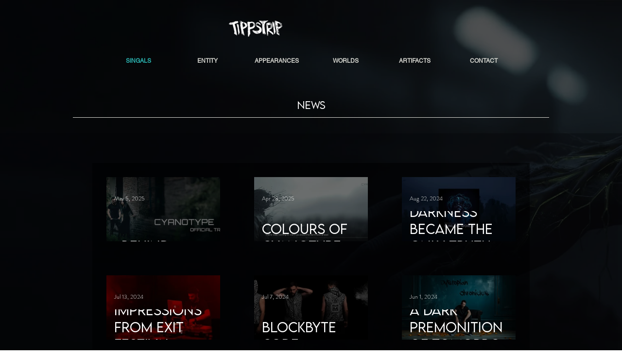

--- FILE ---
content_type: text/css; charset=utf-8
request_url: https://www.tippstrip.com/_serverless/pro-gallery-css-v4-server/layoutCss?ver=2&id=pro-blog&items=0_1696_704%7C0_1696_704%7C0_1696_704%7C0_1696_704%7C0_1696_704%7C0_1696_704%7C0_2890_1168%7C0_1696_704%7C0_1696_704%7C0_1696_704%7C0_1696_704%7C0_1696_704%7C0_1696_704%7C0_1696_704%7C0_1696_704&container=361_842_1067.5_720&options=gallerySizeType:px%7CgallerySizePx:408%7CimageMargin:70%7CisRTL:false%7CgridStyle:1%7CnumberOfImagesPerRow:3%7CgalleryLayout:2%7CtitlePlacement:SHOW_ON_HOVER%7CcubeRatio:1.7777777777777777%7CcubeType:fill
body_size: -83
content:
#pro-gallery-pro-blog [data-hook="item-container"][data-idx="0"].gallery-item-container{opacity: 1 !important;display: block !important;transition: opacity .2s ease !important;top: 0px !important;left: 0px !important;right: auto !important;height: 132px !important;width: 234px !important;} #pro-gallery-pro-blog [data-hook="item-container"][data-idx="0"] .gallery-item-common-info-outer{height: 100% !important;} #pro-gallery-pro-blog [data-hook="item-container"][data-idx="0"] .gallery-item-common-info{height: 100% !important;width: 100% !important;} #pro-gallery-pro-blog [data-hook="item-container"][data-idx="0"] .gallery-item-wrapper{width: 234px !important;height: 132px !important;margin: 0 !important;} #pro-gallery-pro-blog [data-hook="item-container"][data-idx="0"] .gallery-item-content{width: 234px !important;height: 132px !important;margin: 0px 0px !important;opacity: 1 !important;} #pro-gallery-pro-blog [data-hook="item-container"][data-idx="0"] .gallery-item-hover{width: 234px !important;height: 132px !important;opacity: 1 !important;} #pro-gallery-pro-blog [data-hook="item-container"][data-idx="0"] .item-hover-flex-container{width: 234px !important;height: 132px !important;margin: 0px 0px !important;opacity: 1 !important;} #pro-gallery-pro-blog [data-hook="item-container"][data-idx="0"] .gallery-item-wrapper img{width: 100% !important;height: 100% !important;opacity: 1 !important;} #pro-gallery-pro-blog [data-hook="item-container"][data-idx="1"].gallery-item-container{opacity: 1 !important;display: block !important;transition: opacity .2s ease !important;top: 0px !important;left: 304px !important;right: auto !important;height: 132px !important;width: 234px !important;} #pro-gallery-pro-blog [data-hook="item-container"][data-idx="1"] .gallery-item-common-info-outer{height: 100% !important;} #pro-gallery-pro-blog [data-hook="item-container"][data-idx="1"] .gallery-item-common-info{height: 100% !important;width: 100% !important;} #pro-gallery-pro-blog [data-hook="item-container"][data-idx="1"] .gallery-item-wrapper{width: 234px !important;height: 132px !important;margin: 0 !important;} #pro-gallery-pro-blog [data-hook="item-container"][data-idx="1"] .gallery-item-content{width: 234px !important;height: 132px !important;margin: 0px 0px !important;opacity: 1 !important;} #pro-gallery-pro-blog [data-hook="item-container"][data-idx="1"] .gallery-item-hover{width: 234px !important;height: 132px !important;opacity: 1 !important;} #pro-gallery-pro-blog [data-hook="item-container"][data-idx="1"] .item-hover-flex-container{width: 234px !important;height: 132px !important;margin: 0px 0px !important;opacity: 1 !important;} #pro-gallery-pro-blog [data-hook="item-container"][data-idx="1"] .gallery-item-wrapper img{width: 100% !important;height: 100% !important;opacity: 1 !important;} #pro-gallery-pro-blog [data-hook="item-container"][data-idx="2"].gallery-item-container{opacity: 1 !important;display: block !important;transition: opacity .2s ease !important;top: 0px !important;left: 608px !important;right: auto !important;height: 132px !important;width: 234px !important;} #pro-gallery-pro-blog [data-hook="item-container"][data-idx="2"] .gallery-item-common-info-outer{height: 100% !important;} #pro-gallery-pro-blog [data-hook="item-container"][data-idx="2"] .gallery-item-common-info{height: 100% !important;width: 100% !important;} #pro-gallery-pro-blog [data-hook="item-container"][data-idx="2"] .gallery-item-wrapper{width: 234px !important;height: 132px !important;margin: 0 !important;} #pro-gallery-pro-blog [data-hook="item-container"][data-idx="2"] .gallery-item-content{width: 234px !important;height: 132px !important;margin: 0px 0px !important;opacity: 1 !important;} #pro-gallery-pro-blog [data-hook="item-container"][data-idx="2"] .gallery-item-hover{width: 234px !important;height: 132px !important;opacity: 1 !important;} #pro-gallery-pro-blog [data-hook="item-container"][data-idx="2"] .item-hover-flex-container{width: 234px !important;height: 132px !important;margin: 0px 0px !important;opacity: 1 !important;} #pro-gallery-pro-blog [data-hook="item-container"][data-idx="2"] .gallery-item-wrapper img{width: 100% !important;height: 100% !important;opacity: 1 !important;} #pro-gallery-pro-blog [data-hook="item-container"][data-idx="3"].gallery-item-container{opacity: 1 !important;display: block !important;transition: opacity .2s ease !important;top: 202px !important;left: 0px !important;right: auto !important;height: 132px !important;width: 234px !important;} #pro-gallery-pro-blog [data-hook="item-container"][data-idx="3"] .gallery-item-common-info-outer{height: 100% !important;} #pro-gallery-pro-blog [data-hook="item-container"][data-idx="3"] .gallery-item-common-info{height: 100% !important;width: 100% !important;} #pro-gallery-pro-blog [data-hook="item-container"][data-idx="3"] .gallery-item-wrapper{width: 234px !important;height: 132px !important;margin: 0 !important;} #pro-gallery-pro-blog [data-hook="item-container"][data-idx="3"] .gallery-item-content{width: 234px !important;height: 132px !important;margin: 0px 0px !important;opacity: 1 !important;} #pro-gallery-pro-blog [data-hook="item-container"][data-idx="3"] .gallery-item-hover{width: 234px !important;height: 132px !important;opacity: 1 !important;} #pro-gallery-pro-blog [data-hook="item-container"][data-idx="3"] .item-hover-flex-container{width: 234px !important;height: 132px !important;margin: 0px 0px !important;opacity: 1 !important;} #pro-gallery-pro-blog [data-hook="item-container"][data-idx="3"] .gallery-item-wrapper img{width: 100% !important;height: 100% !important;opacity: 1 !important;} #pro-gallery-pro-blog [data-hook="item-container"][data-idx="4"].gallery-item-container{opacity: 1 !important;display: block !important;transition: opacity .2s ease !important;top: 202px !important;left: 304px !important;right: auto !important;height: 132px !important;width: 234px !important;} #pro-gallery-pro-blog [data-hook="item-container"][data-idx="4"] .gallery-item-common-info-outer{height: 100% !important;} #pro-gallery-pro-blog [data-hook="item-container"][data-idx="4"] .gallery-item-common-info{height: 100% !important;width: 100% !important;} #pro-gallery-pro-blog [data-hook="item-container"][data-idx="4"] .gallery-item-wrapper{width: 234px !important;height: 132px !important;margin: 0 !important;} #pro-gallery-pro-blog [data-hook="item-container"][data-idx="4"] .gallery-item-content{width: 234px !important;height: 132px !important;margin: 0px 0px !important;opacity: 1 !important;} #pro-gallery-pro-blog [data-hook="item-container"][data-idx="4"] .gallery-item-hover{width: 234px !important;height: 132px !important;opacity: 1 !important;} #pro-gallery-pro-blog [data-hook="item-container"][data-idx="4"] .item-hover-flex-container{width: 234px !important;height: 132px !important;margin: 0px 0px !important;opacity: 1 !important;} #pro-gallery-pro-blog [data-hook="item-container"][data-idx="4"] .gallery-item-wrapper img{width: 100% !important;height: 100% !important;opacity: 1 !important;} #pro-gallery-pro-blog [data-hook="item-container"][data-idx="5"].gallery-item-container{opacity: 1 !important;display: block !important;transition: opacity .2s ease !important;top: 202px !important;left: 608px !important;right: auto !important;height: 132px !important;width: 234px !important;} #pro-gallery-pro-blog [data-hook="item-container"][data-idx="5"] .gallery-item-common-info-outer{height: 100% !important;} #pro-gallery-pro-blog [data-hook="item-container"][data-idx="5"] .gallery-item-common-info{height: 100% !important;width: 100% !important;} #pro-gallery-pro-blog [data-hook="item-container"][data-idx="5"] .gallery-item-wrapper{width: 234px !important;height: 132px !important;margin: 0 !important;} #pro-gallery-pro-blog [data-hook="item-container"][data-idx="5"] .gallery-item-content{width: 234px !important;height: 132px !important;margin: 0px 0px !important;opacity: 1 !important;} #pro-gallery-pro-blog [data-hook="item-container"][data-idx="5"] .gallery-item-hover{width: 234px !important;height: 132px !important;opacity: 1 !important;} #pro-gallery-pro-blog [data-hook="item-container"][data-idx="5"] .item-hover-flex-container{width: 234px !important;height: 132px !important;margin: 0px 0px !important;opacity: 1 !important;} #pro-gallery-pro-blog [data-hook="item-container"][data-idx="5"] .gallery-item-wrapper img{width: 100% !important;height: 100% !important;opacity: 1 !important;} #pro-gallery-pro-blog [data-hook="item-container"][data-idx="6"].gallery-item-container{opacity: 1 !important;display: block !important;transition: opacity .2s ease !important;top: 403px !important;left: 0px !important;right: auto !important;height: 132px !important;width: 234px !important;} #pro-gallery-pro-blog [data-hook="item-container"][data-idx="6"] .gallery-item-common-info-outer{height: 100% !important;} #pro-gallery-pro-blog [data-hook="item-container"][data-idx="6"] .gallery-item-common-info{height: 100% !important;width: 100% !important;} #pro-gallery-pro-blog [data-hook="item-container"][data-idx="6"] .gallery-item-wrapper{width: 234px !important;height: 132px !important;margin: 0 !important;} #pro-gallery-pro-blog [data-hook="item-container"][data-idx="6"] .gallery-item-content{width: 234px !important;height: 132px !important;margin: 0px 0px !important;opacity: 1 !important;} #pro-gallery-pro-blog [data-hook="item-container"][data-idx="6"] .gallery-item-hover{width: 234px !important;height: 132px !important;opacity: 1 !important;} #pro-gallery-pro-blog [data-hook="item-container"][data-idx="6"] .item-hover-flex-container{width: 234px !important;height: 132px !important;margin: 0px 0px !important;opacity: 1 !important;} #pro-gallery-pro-blog [data-hook="item-container"][data-idx="6"] .gallery-item-wrapper img{width: 100% !important;height: 100% !important;opacity: 1 !important;} #pro-gallery-pro-blog [data-hook="item-container"][data-idx="7"]{display: none !important;} #pro-gallery-pro-blog [data-hook="item-container"][data-idx="8"]{display: none !important;} #pro-gallery-pro-blog [data-hook="item-container"][data-idx="9"]{display: none !important;} #pro-gallery-pro-blog [data-hook="item-container"][data-idx="10"]{display: none !important;} #pro-gallery-pro-blog [data-hook="item-container"][data-idx="11"]{display: none !important;} #pro-gallery-pro-blog [data-hook="item-container"][data-idx="12"]{display: none !important;} #pro-gallery-pro-blog [data-hook="item-container"][data-idx="13"]{display: none !important;} #pro-gallery-pro-blog [data-hook="item-container"][data-idx="14"]{display: none !important;} #pro-gallery-pro-blog .pro-gallery-prerender{height:938.125px !important;}#pro-gallery-pro-blog {height:938.125px !important; width:842px !important;}#pro-gallery-pro-blog .pro-gallery-margin-container {height:938.125px !important;}#pro-gallery-pro-blog .pro-gallery {height:938.125px !important; width:842px !important;}#pro-gallery-pro-blog .pro-gallery-parent-container {height:938.125px !important; width:912px !important;}